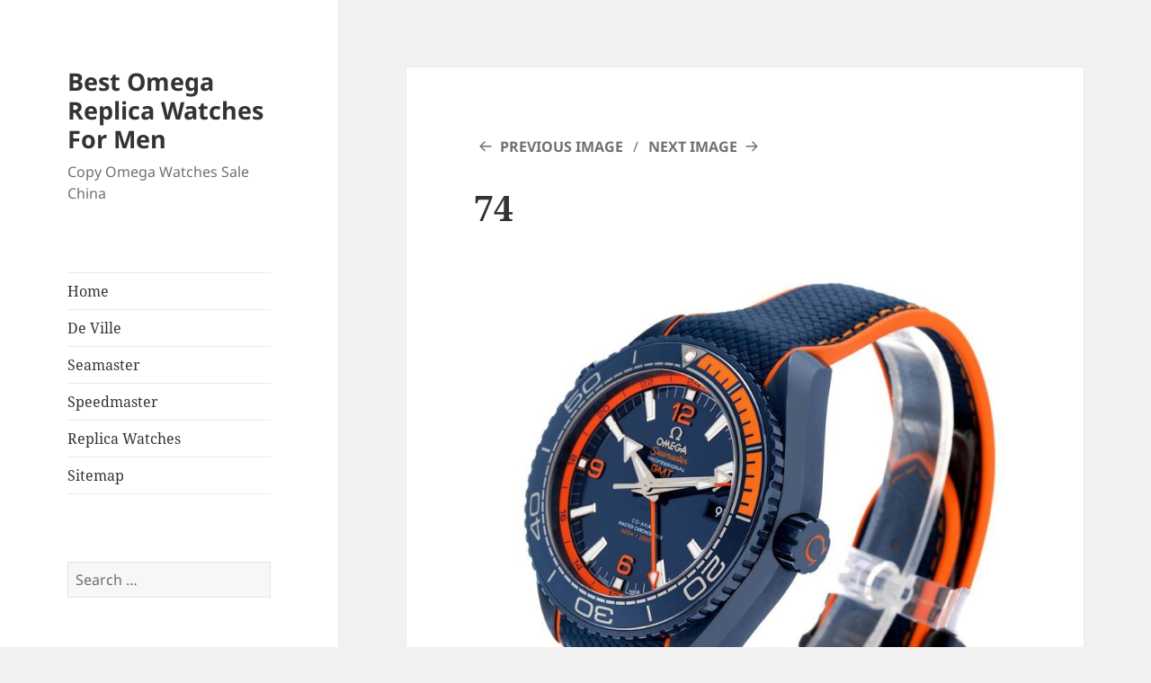

--- FILE ---
content_type: text/html; charset=UTF-8
request_url: https://www.watchesmap.com/some-of-the-coolest-affordable-omega-planet-ocean-watches/attachment/74/
body_size: 10004
content:
<!DOCTYPE html>
<html dir="ltr" lang="en-US" prefix="og: https://ogp.me/ns#" class="no-js">
<head>
	<meta charset="UTF-8">
	<meta name="viewport" content="width=device-width">
	<link rel="profile" href="https://gmpg.org/xfn/11">
	<link rel="pingback" href="https://www.watchesmap.com/xmlrpc.php">
	<script>(function(html){html.className = html.className.replace(/\bno-js\b/,'js')})(document.documentElement);</script>
<title>74 | Best Omega Replica Watches For Men</title>

		<!-- All in One SEO 4.7.1.1 - aioseo.com -->
		<meta name="robots" content="max-image-preview:large" />
		<link rel="canonical" href="https://www.watchesmap.com/some-of-the-coolest-affordable-omega-planet-ocean-watches/attachment/74/" />
		<meta name="generator" content="All in One SEO (AIOSEO) 4.7.1.1" />
		<meta property="og:locale" content="en_US" />
		<meta property="og:site_name" content="Best Omega Replica Watches For Men | Copy Omega Watches Sale China" />
		<meta property="og:type" content="article" />
		<meta property="og:title" content="74 | Best Omega Replica Watches For Men" />
		<meta property="og:url" content="https://www.watchesmap.com/some-of-the-coolest-affordable-omega-planet-ocean-watches/attachment/74/" />
		<meta property="article:published_time" content="2024-03-12T05:02:40+00:00" />
		<meta property="article:modified_time" content="2024-03-12T05:02:40+00:00" />
		<meta name="twitter:card" content="summary" />
		<meta name="twitter:title" content="74 | Best Omega Replica Watches For Men" />
		<script type="application/ld+json" class="aioseo-schema">
			{"@context":"https:\/\/schema.org","@graph":[{"@type":"BreadcrumbList","@id":"https:\/\/www.watchesmap.com\/some-of-the-coolest-affordable-omega-planet-ocean-watches\/attachment\/74\/#breadcrumblist","itemListElement":[{"@type":"ListItem","@id":"https:\/\/www.watchesmap.com\/#listItem","position":1,"name":"Home","item":"https:\/\/www.watchesmap.com\/","nextItem":"https:\/\/www.watchesmap.com\/some-of-the-coolest-affordable-omega-planet-ocean-watches\/attachment\/74\/#listItem"},{"@type":"ListItem","@id":"https:\/\/www.watchesmap.com\/some-of-the-coolest-affordable-omega-planet-ocean-watches\/attachment\/74\/#listItem","position":2,"name":"74","previousItem":"https:\/\/www.watchesmap.com\/#listItem"}]},{"@type":"ItemPage","@id":"https:\/\/www.watchesmap.com\/some-of-the-coolest-affordable-omega-planet-ocean-watches\/attachment\/74\/#itempage","url":"https:\/\/www.watchesmap.com\/some-of-the-coolest-affordable-omega-planet-ocean-watches\/attachment\/74\/","name":"74 | Best Omega Replica Watches For Men","inLanguage":"en-US","isPartOf":{"@id":"https:\/\/www.watchesmap.com\/#website"},"breadcrumb":{"@id":"https:\/\/www.watchesmap.com\/some-of-the-coolest-affordable-omega-planet-ocean-watches\/attachment\/74\/#breadcrumblist"},"author":{"@id":"https:\/\/www.watchesmap.com\/author\/aagainfoline\/#author"},"creator":{"@id":"https:\/\/www.watchesmap.com\/author\/aagainfoline\/#author"},"datePublished":"2024-03-12T05:02:40+00:00","dateModified":"2024-03-12T05:02:40+00:00"},{"@type":"Organization","@id":"https:\/\/www.watchesmap.com\/#organization","name":"Swiss Omega Watches For Men","description":"Copy Omega Watches Sale China","url":"https:\/\/www.watchesmap.com\/"},{"@type":"Person","@id":"https:\/\/www.watchesmap.com\/author\/aagainfoline\/#author","url":"https:\/\/www.watchesmap.com\/author\/aagainfoline\/","name":"aagainfoline","image":{"@type":"ImageObject","@id":"https:\/\/www.watchesmap.com\/some-of-the-coolest-affordable-omega-planet-ocean-watches\/attachment\/74\/#authorImage","url":"https:\/\/secure.gravatar.com\/avatar\/4241eafefc1f93575bddb68713a22f30?s=96&d=mm&r=g","width":96,"height":96,"caption":"aagainfoline"}},{"@type":"WebSite","@id":"https:\/\/www.watchesmap.com\/#website","url":"https:\/\/www.watchesmap.com\/","name":"Best Omega Replica Watches For Men","description":"Copy Omega Watches Sale China","inLanguage":"en-US","publisher":{"@id":"https:\/\/www.watchesmap.com\/#organization"}}]}
		</script>
		<!-- All in One SEO -->

<link rel='dns-prefetch' href='//static.addtoany.com' />
<link rel="alternate" type="application/rss+xml" title="Best Omega Replica Watches For Men &raquo; Feed" href="https://www.watchesmap.com/feed/" />
<link rel="alternate" type="application/rss+xml" title="Best Omega Replica Watches For Men &raquo; Comments Feed" href="https://www.watchesmap.com/comments/feed/" />
<script>
window._wpemojiSettings = {"baseUrl":"https:\/\/s.w.org\/images\/core\/emoji\/14.0.0\/72x72\/","ext":".png","svgUrl":"https:\/\/s.w.org\/images\/core\/emoji\/14.0.0\/svg\/","svgExt":".svg","source":{"concatemoji":"https:\/\/www.watchesmap.com\/wp-includes\/js\/wp-emoji-release.min.js?ver=6.3.7"}};
/*! This file is auto-generated */
!function(i,n){var o,s,e;function c(e){try{var t={supportTests:e,timestamp:(new Date).valueOf()};sessionStorage.setItem(o,JSON.stringify(t))}catch(e){}}function p(e,t,n){e.clearRect(0,0,e.canvas.width,e.canvas.height),e.fillText(t,0,0);var t=new Uint32Array(e.getImageData(0,0,e.canvas.width,e.canvas.height).data),r=(e.clearRect(0,0,e.canvas.width,e.canvas.height),e.fillText(n,0,0),new Uint32Array(e.getImageData(0,0,e.canvas.width,e.canvas.height).data));return t.every(function(e,t){return e===r[t]})}function u(e,t,n){switch(t){case"flag":return n(e,"\ud83c\udff3\ufe0f\u200d\u26a7\ufe0f","\ud83c\udff3\ufe0f\u200b\u26a7\ufe0f")?!1:!n(e,"\ud83c\uddfa\ud83c\uddf3","\ud83c\uddfa\u200b\ud83c\uddf3")&&!n(e,"\ud83c\udff4\udb40\udc67\udb40\udc62\udb40\udc65\udb40\udc6e\udb40\udc67\udb40\udc7f","\ud83c\udff4\u200b\udb40\udc67\u200b\udb40\udc62\u200b\udb40\udc65\u200b\udb40\udc6e\u200b\udb40\udc67\u200b\udb40\udc7f");case"emoji":return!n(e,"\ud83e\udef1\ud83c\udffb\u200d\ud83e\udef2\ud83c\udfff","\ud83e\udef1\ud83c\udffb\u200b\ud83e\udef2\ud83c\udfff")}return!1}function f(e,t,n){var r="undefined"!=typeof WorkerGlobalScope&&self instanceof WorkerGlobalScope?new OffscreenCanvas(300,150):i.createElement("canvas"),a=r.getContext("2d",{willReadFrequently:!0}),o=(a.textBaseline="top",a.font="600 32px Arial",{});return e.forEach(function(e){o[e]=t(a,e,n)}),o}function t(e){var t=i.createElement("script");t.src=e,t.defer=!0,i.head.appendChild(t)}"undefined"!=typeof Promise&&(o="wpEmojiSettingsSupports",s=["flag","emoji"],n.supports={everything:!0,everythingExceptFlag:!0},e=new Promise(function(e){i.addEventListener("DOMContentLoaded",e,{once:!0})}),new Promise(function(t){var n=function(){try{var e=JSON.parse(sessionStorage.getItem(o));if("object"==typeof e&&"number"==typeof e.timestamp&&(new Date).valueOf()<e.timestamp+604800&&"object"==typeof e.supportTests)return e.supportTests}catch(e){}return null}();if(!n){if("undefined"!=typeof Worker&&"undefined"!=typeof OffscreenCanvas&&"undefined"!=typeof URL&&URL.createObjectURL&&"undefined"!=typeof Blob)try{var e="postMessage("+f.toString()+"("+[JSON.stringify(s),u.toString(),p.toString()].join(",")+"));",r=new Blob([e],{type:"text/javascript"}),a=new Worker(URL.createObjectURL(r),{name:"wpTestEmojiSupports"});return void(a.onmessage=function(e){c(n=e.data),a.terminate(),t(n)})}catch(e){}c(n=f(s,u,p))}t(n)}).then(function(e){for(var t in e)n.supports[t]=e[t],n.supports.everything=n.supports.everything&&n.supports[t],"flag"!==t&&(n.supports.everythingExceptFlag=n.supports.everythingExceptFlag&&n.supports[t]);n.supports.everythingExceptFlag=n.supports.everythingExceptFlag&&!n.supports.flag,n.DOMReady=!1,n.readyCallback=function(){n.DOMReady=!0}}).then(function(){return e}).then(function(){var e;n.supports.everything||(n.readyCallback(),(e=n.source||{}).concatemoji?t(e.concatemoji):e.wpemoji&&e.twemoji&&(t(e.twemoji),t(e.wpemoji)))}))}((window,document),window._wpemojiSettings);
</script>
<style>
img.wp-smiley,
img.emoji {
	display: inline !important;
	border: none !important;
	box-shadow: none !important;
	height: 1em !important;
	width: 1em !important;
	margin: 0 0.07em !important;
	vertical-align: -0.1em !important;
	background: none !important;
	padding: 0 !important;
}
</style>
	<link rel='stylesheet' id='wp-block-library-css' href='https://www.watchesmap.com/wp-includes/css/dist/block-library/style.min.css?ver=6.3.7' media='all' />
<style id='wp-block-library-theme-inline-css'>
.wp-block-audio figcaption{color:#555;font-size:13px;text-align:center}.is-dark-theme .wp-block-audio figcaption{color:hsla(0,0%,100%,.65)}.wp-block-audio{margin:0 0 1em}.wp-block-code{border:1px solid #ccc;border-radius:4px;font-family:Menlo,Consolas,monaco,monospace;padding:.8em 1em}.wp-block-embed figcaption{color:#555;font-size:13px;text-align:center}.is-dark-theme .wp-block-embed figcaption{color:hsla(0,0%,100%,.65)}.wp-block-embed{margin:0 0 1em}.blocks-gallery-caption{color:#555;font-size:13px;text-align:center}.is-dark-theme .blocks-gallery-caption{color:hsla(0,0%,100%,.65)}.wp-block-image figcaption{color:#555;font-size:13px;text-align:center}.is-dark-theme .wp-block-image figcaption{color:hsla(0,0%,100%,.65)}.wp-block-image{margin:0 0 1em}.wp-block-pullquote{border-bottom:4px solid;border-top:4px solid;color:currentColor;margin-bottom:1.75em}.wp-block-pullquote cite,.wp-block-pullquote footer,.wp-block-pullquote__citation{color:currentColor;font-size:.8125em;font-style:normal;text-transform:uppercase}.wp-block-quote{border-left:.25em solid;margin:0 0 1.75em;padding-left:1em}.wp-block-quote cite,.wp-block-quote footer{color:currentColor;font-size:.8125em;font-style:normal;position:relative}.wp-block-quote.has-text-align-right{border-left:none;border-right:.25em solid;padding-left:0;padding-right:1em}.wp-block-quote.has-text-align-center{border:none;padding-left:0}.wp-block-quote.is-large,.wp-block-quote.is-style-large,.wp-block-quote.is-style-plain{border:none}.wp-block-search .wp-block-search__label{font-weight:700}.wp-block-search__button{border:1px solid #ccc;padding:.375em .625em}:where(.wp-block-group.has-background){padding:1.25em 2.375em}.wp-block-separator.has-css-opacity{opacity:.4}.wp-block-separator{border:none;border-bottom:2px solid;margin-left:auto;margin-right:auto}.wp-block-separator.has-alpha-channel-opacity{opacity:1}.wp-block-separator:not(.is-style-wide):not(.is-style-dots){width:100px}.wp-block-separator.has-background:not(.is-style-dots){border-bottom:none;height:1px}.wp-block-separator.has-background:not(.is-style-wide):not(.is-style-dots){height:2px}.wp-block-table{margin:0 0 1em}.wp-block-table td,.wp-block-table th{word-break:normal}.wp-block-table figcaption{color:#555;font-size:13px;text-align:center}.is-dark-theme .wp-block-table figcaption{color:hsla(0,0%,100%,.65)}.wp-block-video figcaption{color:#555;font-size:13px;text-align:center}.is-dark-theme .wp-block-video figcaption{color:hsla(0,0%,100%,.65)}.wp-block-video{margin:0 0 1em}.wp-block-template-part.has-background{margin-bottom:0;margin-top:0;padding:1.25em 2.375em}
</style>
<style id='classic-theme-styles-inline-css'>
/*! This file is auto-generated */
.wp-block-button__link{color:#fff;background-color:#32373c;border-radius:9999px;box-shadow:none;text-decoration:none;padding:calc(.667em + 2px) calc(1.333em + 2px);font-size:1.125em}.wp-block-file__button{background:#32373c;color:#fff;text-decoration:none}
</style>
<style id='global-styles-inline-css'>
body{--wp--preset--color--black: #000000;--wp--preset--color--cyan-bluish-gray: #abb8c3;--wp--preset--color--white: #fff;--wp--preset--color--pale-pink: #f78da7;--wp--preset--color--vivid-red: #cf2e2e;--wp--preset--color--luminous-vivid-orange: #ff6900;--wp--preset--color--luminous-vivid-amber: #fcb900;--wp--preset--color--light-green-cyan: #7bdcb5;--wp--preset--color--vivid-green-cyan: #00d084;--wp--preset--color--pale-cyan-blue: #8ed1fc;--wp--preset--color--vivid-cyan-blue: #0693e3;--wp--preset--color--vivid-purple: #9b51e0;--wp--preset--color--dark-gray: #111;--wp--preset--color--light-gray: #f1f1f1;--wp--preset--color--yellow: #f4ca16;--wp--preset--color--dark-brown: #352712;--wp--preset--color--medium-pink: #e53b51;--wp--preset--color--light-pink: #ffe5d1;--wp--preset--color--dark-purple: #2e2256;--wp--preset--color--purple: #674970;--wp--preset--color--blue-gray: #22313f;--wp--preset--color--bright-blue: #55c3dc;--wp--preset--color--light-blue: #e9f2f9;--wp--preset--gradient--vivid-cyan-blue-to-vivid-purple: linear-gradient(135deg,rgba(6,147,227,1) 0%,rgb(155,81,224) 100%);--wp--preset--gradient--light-green-cyan-to-vivid-green-cyan: linear-gradient(135deg,rgb(122,220,180) 0%,rgb(0,208,130) 100%);--wp--preset--gradient--luminous-vivid-amber-to-luminous-vivid-orange: linear-gradient(135deg,rgba(252,185,0,1) 0%,rgba(255,105,0,1) 100%);--wp--preset--gradient--luminous-vivid-orange-to-vivid-red: linear-gradient(135deg,rgba(255,105,0,1) 0%,rgb(207,46,46) 100%);--wp--preset--gradient--very-light-gray-to-cyan-bluish-gray: linear-gradient(135deg,rgb(238,238,238) 0%,rgb(169,184,195) 100%);--wp--preset--gradient--cool-to-warm-spectrum: linear-gradient(135deg,rgb(74,234,220) 0%,rgb(151,120,209) 20%,rgb(207,42,186) 40%,rgb(238,44,130) 60%,rgb(251,105,98) 80%,rgb(254,248,76) 100%);--wp--preset--gradient--blush-light-purple: linear-gradient(135deg,rgb(255,206,236) 0%,rgb(152,150,240) 100%);--wp--preset--gradient--blush-bordeaux: linear-gradient(135deg,rgb(254,205,165) 0%,rgb(254,45,45) 50%,rgb(107,0,62) 100%);--wp--preset--gradient--luminous-dusk: linear-gradient(135deg,rgb(255,203,112) 0%,rgb(199,81,192) 50%,rgb(65,88,208) 100%);--wp--preset--gradient--pale-ocean: linear-gradient(135deg,rgb(255,245,203) 0%,rgb(182,227,212) 50%,rgb(51,167,181) 100%);--wp--preset--gradient--electric-grass: linear-gradient(135deg,rgb(202,248,128) 0%,rgb(113,206,126) 100%);--wp--preset--gradient--midnight: linear-gradient(135deg,rgb(2,3,129) 0%,rgb(40,116,252) 100%);--wp--preset--gradient--dark-gray-gradient-gradient: linear-gradient(90deg, rgba(17,17,17,1) 0%, rgba(42,42,42,1) 100%);--wp--preset--gradient--light-gray-gradient: linear-gradient(90deg, rgba(241,241,241,1) 0%, rgba(215,215,215,1) 100%);--wp--preset--gradient--white-gradient: linear-gradient(90deg, rgba(255,255,255,1) 0%, rgba(230,230,230,1) 100%);--wp--preset--gradient--yellow-gradient: linear-gradient(90deg, rgba(244,202,22,1) 0%, rgba(205,168,10,1) 100%);--wp--preset--gradient--dark-brown-gradient: linear-gradient(90deg, rgba(53,39,18,1) 0%, rgba(91,67,31,1) 100%);--wp--preset--gradient--medium-pink-gradient: linear-gradient(90deg, rgba(229,59,81,1) 0%, rgba(209,28,51,1) 100%);--wp--preset--gradient--light-pink-gradient: linear-gradient(90deg, rgba(255,229,209,1) 0%, rgba(255,200,158,1) 100%);--wp--preset--gradient--dark-purple-gradient: linear-gradient(90deg, rgba(46,34,86,1) 0%, rgba(66,48,123,1) 100%);--wp--preset--gradient--purple-gradient: linear-gradient(90deg, rgba(103,73,112,1) 0%, rgba(131,93,143,1) 100%);--wp--preset--gradient--blue-gray-gradient: linear-gradient(90deg, rgba(34,49,63,1) 0%, rgba(52,75,96,1) 100%);--wp--preset--gradient--bright-blue-gradient: linear-gradient(90deg, rgba(85,195,220,1) 0%, rgba(43,180,211,1) 100%);--wp--preset--gradient--light-blue-gradient: linear-gradient(90deg, rgba(233,242,249,1) 0%, rgba(193,218,238,1) 100%);--wp--preset--font-size--small: 13px;--wp--preset--font-size--medium: 20px;--wp--preset--font-size--large: 36px;--wp--preset--font-size--x-large: 42px;--wp--preset--spacing--20: 0.44rem;--wp--preset--spacing--30: 0.67rem;--wp--preset--spacing--40: 1rem;--wp--preset--spacing--50: 1.5rem;--wp--preset--spacing--60: 2.25rem;--wp--preset--spacing--70: 3.38rem;--wp--preset--spacing--80: 5.06rem;--wp--preset--shadow--natural: 6px 6px 9px rgba(0, 0, 0, 0.2);--wp--preset--shadow--deep: 12px 12px 50px rgba(0, 0, 0, 0.4);--wp--preset--shadow--sharp: 6px 6px 0px rgba(0, 0, 0, 0.2);--wp--preset--shadow--outlined: 6px 6px 0px -3px rgba(255, 255, 255, 1), 6px 6px rgba(0, 0, 0, 1);--wp--preset--shadow--crisp: 6px 6px 0px rgba(0, 0, 0, 1);}:where(.is-layout-flex){gap: 0.5em;}:where(.is-layout-grid){gap: 0.5em;}body .is-layout-flow > .alignleft{float: left;margin-inline-start: 0;margin-inline-end: 2em;}body .is-layout-flow > .alignright{float: right;margin-inline-start: 2em;margin-inline-end: 0;}body .is-layout-flow > .aligncenter{margin-left: auto !important;margin-right: auto !important;}body .is-layout-constrained > .alignleft{float: left;margin-inline-start: 0;margin-inline-end: 2em;}body .is-layout-constrained > .alignright{float: right;margin-inline-start: 2em;margin-inline-end: 0;}body .is-layout-constrained > .aligncenter{margin-left: auto !important;margin-right: auto !important;}body .is-layout-constrained > :where(:not(.alignleft):not(.alignright):not(.alignfull)){max-width: var(--wp--style--global--content-size);margin-left: auto !important;margin-right: auto !important;}body .is-layout-constrained > .alignwide{max-width: var(--wp--style--global--wide-size);}body .is-layout-flex{display: flex;}body .is-layout-flex{flex-wrap: wrap;align-items: center;}body .is-layout-flex > *{margin: 0;}body .is-layout-grid{display: grid;}body .is-layout-grid > *{margin: 0;}:where(.wp-block-columns.is-layout-flex){gap: 2em;}:where(.wp-block-columns.is-layout-grid){gap: 2em;}:where(.wp-block-post-template.is-layout-flex){gap: 1.25em;}:where(.wp-block-post-template.is-layout-grid){gap: 1.25em;}.has-black-color{color: var(--wp--preset--color--black) !important;}.has-cyan-bluish-gray-color{color: var(--wp--preset--color--cyan-bluish-gray) !important;}.has-white-color{color: var(--wp--preset--color--white) !important;}.has-pale-pink-color{color: var(--wp--preset--color--pale-pink) !important;}.has-vivid-red-color{color: var(--wp--preset--color--vivid-red) !important;}.has-luminous-vivid-orange-color{color: var(--wp--preset--color--luminous-vivid-orange) !important;}.has-luminous-vivid-amber-color{color: var(--wp--preset--color--luminous-vivid-amber) !important;}.has-light-green-cyan-color{color: var(--wp--preset--color--light-green-cyan) !important;}.has-vivid-green-cyan-color{color: var(--wp--preset--color--vivid-green-cyan) !important;}.has-pale-cyan-blue-color{color: var(--wp--preset--color--pale-cyan-blue) !important;}.has-vivid-cyan-blue-color{color: var(--wp--preset--color--vivid-cyan-blue) !important;}.has-vivid-purple-color{color: var(--wp--preset--color--vivid-purple) !important;}.has-black-background-color{background-color: var(--wp--preset--color--black) !important;}.has-cyan-bluish-gray-background-color{background-color: var(--wp--preset--color--cyan-bluish-gray) !important;}.has-white-background-color{background-color: var(--wp--preset--color--white) !important;}.has-pale-pink-background-color{background-color: var(--wp--preset--color--pale-pink) !important;}.has-vivid-red-background-color{background-color: var(--wp--preset--color--vivid-red) !important;}.has-luminous-vivid-orange-background-color{background-color: var(--wp--preset--color--luminous-vivid-orange) !important;}.has-luminous-vivid-amber-background-color{background-color: var(--wp--preset--color--luminous-vivid-amber) !important;}.has-light-green-cyan-background-color{background-color: var(--wp--preset--color--light-green-cyan) !important;}.has-vivid-green-cyan-background-color{background-color: var(--wp--preset--color--vivid-green-cyan) !important;}.has-pale-cyan-blue-background-color{background-color: var(--wp--preset--color--pale-cyan-blue) !important;}.has-vivid-cyan-blue-background-color{background-color: var(--wp--preset--color--vivid-cyan-blue) !important;}.has-vivid-purple-background-color{background-color: var(--wp--preset--color--vivid-purple) !important;}.has-black-border-color{border-color: var(--wp--preset--color--black) !important;}.has-cyan-bluish-gray-border-color{border-color: var(--wp--preset--color--cyan-bluish-gray) !important;}.has-white-border-color{border-color: var(--wp--preset--color--white) !important;}.has-pale-pink-border-color{border-color: var(--wp--preset--color--pale-pink) !important;}.has-vivid-red-border-color{border-color: var(--wp--preset--color--vivid-red) !important;}.has-luminous-vivid-orange-border-color{border-color: var(--wp--preset--color--luminous-vivid-orange) !important;}.has-luminous-vivid-amber-border-color{border-color: var(--wp--preset--color--luminous-vivid-amber) !important;}.has-light-green-cyan-border-color{border-color: var(--wp--preset--color--light-green-cyan) !important;}.has-vivid-green-cyan-border-color{border-color: var(--wp--preset--color--vivid-green-cyan) !important;}.has-pale-cyan-blue-border-color{border-color: var(--wp--preset--color--pale-cyan-blue) !important;}.has-vivid-cyan-blue-border-color{border-color: var(--wp--preset--color--vivid-cyan-blue) !important;}.has-vivid-purple-border-color{border-color: var(--wp--preset--color--vivid-purple) !important;}.has-vivid-cyan-blue-to-vivid-purple-gradient-background{background: var(--wp--preset--gradient--vivid-cyan-blue-to-vivid-purple) !important;}.has-light-green-cyan-to-vivid-green-cyan-gradient-background{background: var(--wp--preset--gradient--light-green-cyan-to-vivid-green-cyan) !important;}.has-luminous-vivid-amber-to-luminous-vivid-orange-gradient-background{background: var(--wp--preset--gradient--luminous-vivid-amber-to-luminous-vivid-orange) !important;}.has-luminous-vivid-orange-to-vivid-red-gradient-background{background: var(--wp--preset--gradient--luminous-vivid-orange-to-vivid-red) !important;}.has-very-light-gray-to-cyan-bluish-gray-gradient-background{background: var(--wp--preset--gradient--very-light-gray-to-cyan-bluish-gray) !important;}.has-cool-to-warm-spectrum-gradient-background{background: var(--wp--preset--gradient--cool-to-warm-spectrum) !important;}.has-blush-light-purple-gradient-background{background: var(--wp--preset--gradient--blush-light-purple) !important;}.has-blush-bordeaux-gradient-background{background: var(--wp--preset--gradient--blush-bordeaux) !important;}.has-luminous-dusk-gradient-background{background: var(--wp--preset--gradient--luminous-dusk) !important;}.has-pale-ocean-gradient-background{background: var(--wp--preset--gradient--pale-ocean) !important;}.has-electric-grass-gradient-background{background: var(--wp--preset--gradient--electric-grass) !important;}.has-midnight-gradient-background{background: var(--wp--preset--gradient--midnight) !important;}.has-small-font-size{font-size: var(--wp--preset--font-size--small) !important;}.has-medium-font-size{font-size: var(--wp--preset--font-size--medium) !important;}.has-large-font-size{font-size: var(--wp--preset--font-size--large) !important;}.has-x-large-font-size{font-size: var(--wp--preset--font-size--x-large) !important;}
.wp-block-navigation a:where(:not(.wp-element-button)){color: inherit;}
:where(.wp-block-post-template.is-layout-flex){gap: 1.25em;}:where(.wp-block-post-template.is-layout-grid){gap: 1.25em;}
:where(.wp-block-columns.is-layout-flex){gap: 2em;}:where(.wp-block-columns.is-layout-grid){gap: 2em;}
.wp-block-pullquote{font-size: 1.5em;line-height: 1.6;}
</style>
<link rel='stylesheet' id='twentyfifteen-fonts-css' href='https://www.watchesmap.com/wp-content/themes/twentyfifteen/assets/fonts/noto-sans-plus-noto-serif-plus-inconsolata.css?ver=20230328' media='all' />
<link rel='stylesheet' id='genericons-css' href='https://www.watchesmap.com/wp-content/themes/twentyfifteen/genericons/genericons.css?ver=20201026' media='all' />
<link rel='stylesheet' id='twentyfifteen-style-css' href='https://www.watchesmap.com/wp-content/themes/twentyfifteen/style.css?ver=20240716' media='all' />
<link rel='stylesheet' id='twentyfifteen-block-style-css' href='https://www.watchesmap.com/wp-content/themes/twentyfifteen/css/blocks.css?ver=20240609' media='all' />
<link rel='stylesheet' id='addtoany-css' href='https://www.watchesmap.com/wp-content/plugins/add-to-any/addtoany.min.css?ver=1.16' media='all' />
<script id="addtoany-core-js-before">
window.a2a_config=window.a2a_config||{};a2a_config.callbacks=[];a2a_config.overlays=[];a2a_config.templates={};
</script>
<script defer src='https://static.addtoany.com/menu/page.js' id='addtoany-core-js'></script>
<script src='https://www.watchesmap.com/wp-includes/js/jquery/jquery.min.js?ver=3.7.0' id='jquery-core-js'></script>
<script src='https://www.watchesmap.com/wp-includes/js/jquery/jquery-migrate.min.js?ver=3.4.1' id='jquery-migrate-js'></script>
<script defer src='https://www.watchesmap.com/wp-content/plugins/add-to-any/addtoany.min.js?ver=1.1' id='addtoany-jquery-js'></script>
<script src='https://www.watchesmap.com/wp-content/themes/twentyfifteen/js/keyboard-image-navigation.js?ver=20141210' id='twentyfifteen-keyboard-image-navigation-js'></script>
<script id='twentyfifteen-script-js-extra'>
var screenReaderText = {"expand":"<span class=\"screen-reader-text\">expand child menu<\/span>","collapse":"<span class=\"screen-reader-text\">collapse child menu<\/span>"};
</script>
<script src='https://www.watchesmap.com/wp-content/themes/twentyfifteen/js/functions.js?ver=20221101' id='twentyfifteen-script-js' defer data-wp-strategy='defer'></script>
<link rel="https://api.w.org/" href="https://www.watchesmap.com/wp-json/" /><link rel="alternate" type="application/json" href="https://www.watchesmap.com/wp-json/wp/v2/media/1048" /><link rel="EditURI" type="application/rsd+xml" title="RSD" href="https://www.watchesmap.com/xmlrpc.php?rsd" />
<meta name="generator" content="WordPress 6.3.7" />
<link rel='shortlink' href='https://www.watchesmap.com/?p=1048' />
<link rel="alternate" type="application/json+oembed" href="https://www.watchesmap.com/wp-json/oembed/1.0/embed?url=https%3A%2F%2Fwww.watchesmap.com%2Fsome-of-the-coolest-affordable-omega-planet-ocean-watches%2Fattachment%2F74%2F" />
<link rel="alternate" type="text/xml+oembed" href="https://www.watchesmap.com/wp-json/oembed/1.0/embed?url=https%3A%2F%2Fwww.watchesmap.com%2Fsome-of-the-coolest-affordable-omega-planet-ocean-watches%2Fattachment%2F74%2F&#038;format=xml" />
<style>.recentcomments a{display:inline !important;padding:0 !important;margin:0 !important;}</style></head>

<body class="attachment attachment-template-default single single-attachment postid-1048 attachmentid-1048 attachment-jpeg wp-embed-responsive">
<div id="page" class="hfeed site">
	<a class="skip-link screen-reader-text" href="#content">
		Skip to content	</a>

	<div id="sidebar" class="sidebar">
		<header id="masthead" class="site-header">
			<div class="site-branding">
										<p class="site-title"><a href="https://www.watchesmap.com/" rel="home">Best Omega Replica Watches For Men</a></p>
												<p class="site-description">Copy Omega Watches Sale China</p>
										<button class="secondary-toggle">Menu and widgets</button>
			</div><!-- .site-branding -->
		</header><!-- .site-header -->

			<div id="secondary" class="secondary">

					<nav id="site-navigation" class="main-navigation">
				<div class="menu-menu-1-container"><ul id="menu-menu-1" class="nav-menu"><li id="menu-item-58" class="menu-item menu-item-type-custom menu-item-object-custom menu-item-home menu-item-58"><a href="https://www.watchesmap.com/">Home</a></li>
<li id="menu-item-64" class="menu-item menu-item-type-taxonomy menu-item-object-category menu-item-64"><a href="https://www.watchesmap.com/category/de-ville-replica/">De Ville</a></li>
<li id="menu-item-65" class="menu-item menu-item-type-taxonomy menu-item-object-category menu-item-65"><a href="https://www.watchesmap.com/category/seamaster-replica/">Seamaster</a></li>
<li id="menu-item-67" class="menu-item menu-item-type-taxonomy menu-item-object-category menu-item-67"><a href="https://www.watchesmap.com/category/speedmaster-replica/">Speedmaster</a></li>
<li id="menu-item-616" class="menu-item menu-item-type-custom menu-item-object-custom menu-item-616"><a href="https://www.usreplicawatch.com/">Replica Watches</a></li>
<li id="menu-item-60" class="menu-item menu-item-type-custom menu-item-object-custom menu-item-60"><a href="https://www.watchesmap.com/sitemap.xml">Sitemap</a></li>
</ul></div>			</nav><!-- .main-navigation -->
		
		
					<div id="widget-area" class="widget-area" role="complementary">
				<aside id="search-2" class="widget widget_search"><form role="search" method="get" class="search-form" action="https://www.watchesmap.com/">
				<label>
					<span class="screen-reader-text">Search for:</span>
					<input type="search" class="search-field" placeholder="Search &hellip;" value="" name="s" />
				</label>
				<input type="submit" class="search-submit screen-reader-text" value="Search" />
			</form></aside>
		<aside id="recent-posts-2" class="widget widget_recent_entries">
		<h2 class="widget-title">Recent Posts</h2><nav aria-label="Recent Posts">
		<ul>
											<li>
					<a href="https://www.watchesmap.com/dive-into-the-world-of-omega-seamaster-watches/">Dive into the World of Omega Seamaster Watches</a>
									</li>
											<li>
					<a href="https://www.watchesmap.com/omega-aqua-terra-a-dive-into-luxury-and-performance/">Omega Aqua Terra: A Dive into Luxury and Performance</a>
									</li>
											<li>
					<a href="https://www.watchesmap.com/the-best-swiss-omega-watches-you-can-find/">The best Swiss Omega Watches you can find</a>
									</li>
											<li>
					<a href="https://www.watchesmap.com/the-allure-of-omega-seamaster-watches-a-dive-into-excellence/">The Allure of Omega Seamaster Watches: A Dive into Excellence</a>
									</li>
											<li>
					<a href="https://www.watchesmap.com/here-is-a-list-of-some-reliable-options-to-buy-omega-replicas-online/">Here is a list of some reliable options to buy Omega replicas online</a>
									</li>
					</ul>

		</nav></aside><aside id="recent-comments-2" class="widget widget_recent_comments"><h2 class="widget-title">Recent Comments</h2><nav aria-label="Recent Comments"><ul id="recentcomments"><li class="recentcomments"><span class="comment-author-link"><a href="https://wordpress.org/" class="url" rel="ugc external nofollow">Mr WordPress</a></span> on <a href="https://www.watchesmap.com/hello-world/#comment-1">Hello world!</a></li></ul></nav></aside><aside id="archives-2" class="widget widget_archive"><h2 class="widget-title">Archives</h2>		<label class="screen-reader-text" for="archives-dropdown-2">Archives</label>
		<select id="archives-dropdown-2" name="archive-dropdown">
			
			<option value="">Select Month</option>
				<option value='https://www.watchesmap.com/2025/09/'> September 2025 &nbsp;(1)</option>
	<option value='https://www.watchesmap.com/2025/08/'> August 2025 &nbsp;(2)</option>
	<option value='https://www.watchesmap.com/2025/07/'> July 2025 &nbsp;(1)</option>
	<option value='https://www.watchesmap.com/2025/06/'> June 2025 &nbsp;(1)</option>
	<option value='https://www.watchesmap.com/2025/05/'> May 2025 &nbsp;(1)</option>
	<option value='https://www.watchesmap.com/2025/03/'> March 2025 &nbsp;(2)</option>
	<option value='https://www.watchesmap.com/2025/02/'> February 2025 &nbsp;(1)</option>
	<option value='https://www.watchesmap.com/2025/01/'> January 2025 &nbsp;(2)</option>
	<option value='https://www.watchesmap.com/2024/12/'> December 2024 &nbsp;(2)</option>
	<option value='https://www.watchesmap.com/2024/11/'> November 2024 &nbsp;(2)</option>
	<option value='https://www.watchesmap.com/2024/10/'> October 2024 &nbsp;(1)</option>
	<option value='https://www.watchesmap.com/2024/09/'> September 2024 &nbsp;(1)</option>
	<option value='https://www.watchesmap.com/2024/08/'> August 2024 &nbsp;(1)</option>
	<option value='https://www.watchesmap.com/2024/07/'> July 2024 &nbsp;(3)</option>
	<option value='https://www.watchesmap.com/2024/06/'> June 2024 &nbsp;(3)</option>
	<option value='https://www.watchesmap.com/2024/05/'> May 2024 &nbsp;(2)</option>
	<option value='https://www.watchesmap.com/2024/04/'> April 2024 &nbsp;(3)</option>
	<option value='https://www.watchesmap.com/2024/03/'> March 2024 &nbsp;(2)</option>
	<option value='https://www.watchesmap.com/2024/02/'> February 2024 &nbsp;(3)</option>
	<option value='https://www.watchesmap.com/2024/01/'> January 2024 &nbsp;(3)</option>
	<option value='https://www.watchesmap.com/2023/12/'> December 2023 &nbsp;(2)</option>
	<option value='https://www.watchesmap.com/2023/11/'> November 2023 &nbsp;(3)</option>
	<option value='https://www.watchesmap.com/2023/10/'> October 2023 &nbsp;(2)</option>
	<option value='https://www.watchesmap.com/2023/09/'> September 2023 &nbsp;(3)</option>
	<option value='https://www.watchesmap.com/2023/08/'> August 2023 &nbsp;(3)</option>
	<option value='https://www.watchesmap.com/2023/07/'> July 2023 &nbsp;(1)</option>
	<option value='https://www.watchesmap.com/2023/06/'> June 2023 &nbsp;(3)</option>
	<option value='https://www.watchesmap.com/2023/05/'> May 2023 &nbsp;(3)</option>
	<option value='https://www.watchesmap.com/2023/04/'> April 2023 &nbsp;(2)</option>
	<option value='https://www.watchesmap.com/2023/03/'> March 2023 &nbsp;(3)</option>
	<option value='https://www.watchesmap.com/2023/02/'> February 2023 &nbsp;(2)</option>
	<option value='https://www.watchesmap.com/2023/01/'> January 2023 &nbsp;(2)</option>
	<option value='https://www.watchesmap.com/2022/12/'> December 2022 &nbsp;(2)</option>
	<option value='https://www.watchesmap.com/2022/11/'> November 2022 &nbsp;(2)</option>
	<option value='https://www.watchesmap.com/2022/10/'> October 2022 &nbsp;(2)</option>
	<option value='https://www.watchesmap.com/2022/09/'> September 2022 &nbsp;(3)</option>
	<option value='https://www.watchesmap.com/2022/08/'> August 2022 &nbsp;(3)</option>
	<option value='https://www.watchesmap.com/2022/07/'> July 2022 &nbsp;(2)</option>
	<option value='https://www.watchesmap.com/2022/06/'> June 2022 &nbsp;(3)</option>
	<option value='https://www.watchesmap.com/2022/05/'> May 2022 &nbsp;(2)</option>
	<option value='https://www.watchesmap.com/2022/04/'> April 2022 &nbsp;(2)</option>
	<option value='https://www.watchesmap.com/2022/02/'> February 2022 &nbsp;(1)</option>
	<option value='https://www.watchesmap.com/2021/12/'> December 2021 &nbsp;(1)</option>
	<option value='https://www.watchesmap.com/2021/11/'> November 2021 &nbsp;(1)</option>
	<option value='https://www.watchesmap.com/2021/10/'> October 2021 &nbsp;(1)</option>
	<option value='https://www.watchesmap.com/2021/09/'> September 2021 &nbsp;(1)</option>
	<option value='https://www.watchesmap.com/2021/07/'> July 2021 &nbsp;(1)</option>
	<option value='https://www.watchesmap.com/2021/06/'> June 2021 &nbsp;(1)</option>
	<option value='https://www.watchesmap.com/2021/04/'> April 2021 &nbsp;(4)</option>
	<option value='https://www.watchesmap.com/2021/03/'> March 2021 &nbsp;(4)</option>
	<option value='https://www.watchesmap.com/2021/02/'> February 2021 &nbsp;(4)</option>
	<option value='https://www.watchesmap.com/2021/01/'> January 2021 &nbsp;(4)</option>
	<option value='https://www.watchesmap.com/2020/12/'> December 2020 &nbsp;(4)</option>
	<option value='https://www.watchesmap.com/2020/11/'> November 2020 &nbsp;(4)</option>
	<option value='https://www.watchesmap.com/2020/10/'> October 2020 &nbsp;(4)</option>
	<option value='https://www.watchesmap.com/2020/09/'> September 2020 &nbsp;(4)</option>
	<option value='https://www.watchesmap.com/2020/08/'> August 2020 &nbsp;(3)</option>
	<option value='https://www.watchesmap.com/2020/07/'> July 2020 &nbsp;(4)</option>
	<option value='https://www.watchesmap.com/2019/01/'> January 2019 &nbsp;(4)</option>
	<option value='https://www.watchesmap.com/2018/12/'> December 2018 &nbsp;(4)</option>
	<option value='https://www.watchesmap.com/2018/11/'> November 2018 &nbsp;(4)</option>
	<option value='https://www.watchesmap.com/2018/10/'> October 2018 &nbsp;(4)</option>
	<option value='https://www.watchesmap.com/2018/09/'> September 2018 &nbsp;(2)</option>
	<option value='https://www.watchesmap.com/2018/08/'> August 2018 &nbsp;(2)</option>
	<option value='https://www.watchesmap.com/2018/07/'> July 2018 &nbsp;(5)</option>
	<option value='https://www.watchesmap.com/2018/06/'> June 2018 &nbsp;(4)</option>
	<option value='https://www.watchesmap.com/2018/05/'> May 2018 &nbsp;(5)</option>
	<option value='https://www.watchesmap.com/2018/04/'> April 2018 &nbsp;(3)</option>
	<option value='https://www.watchesmap.com/2018/03/'> March 2018 &nbsp;(4)</option>
	<option value='https://www.watchesmap.com/2018/02/'> February 2018 &nbsp;(2)</option>
	<option value='https://www.watchesmap.com/2018/01/'> January 2018 &nbsp;(1)</option>
	<option value='https://www.watchesmap.com/2017/12/'> December 2017 &nbsp;(10)</option>

		</select>

<script>
/* <![CDATA[ */
(function() {
	var dropdown = document.getElementById( "archives-dropdown-2" );
	function onSelectChange() {
		if ( dropdown.options[ dropdown.selectedIndex ].value !== '' ) {
			document.location.href = this.options[ this.selectedIndex ].value;
		}
	}
	dropdown.onchange = onSelectChange;
})();
/* ]]> */
</script>
			</aside><aside id="categories-2" class="widget widget_categories"><h2 class="widget-title">Categories</h2><form action="https://www.watchesmap.com" method="get"><label class="screen-reader-text" for="cat">Categories</label><select  name='cat' id='cat' class='postform'>
	<option value='-1'>Select Category</option>
	<option class="level-0" value="39">Aqua Terra Replica&nbsp;&nbsp;(18)</option>
	<option class="level-0" value="2">De Ville Replica&nbsp;&nbsp;(17)</option>
	<option class="level-0" value="1">Fake Omega Watches&nbsp;&nbsp;(123)</option>
	<option class="level-0" value="173">Omega Aqua Terra 150M Replica&nbsp;&nbsp;(1)</option>
	<option class="level-0" value="115">Omega Aqua Terra Small Seconds Replica Watches&nbsp;&nbsp;(1)</option>
	<option class="level-0" value="50">Omega Constellation Replica Watches&nbsp;&nbsp;(13)</option>
	<option class="level-0" value="152">Omega De Ville Prestige Replica&nbsp;&nbsp;(2)</option>
	<option class="level-0" value="123">Omega De Ville Tourbillon Co‑Axial Master Chronometer Replica&nbsp;&nbsp;(1)</option>
	<option class="level-0" value="97">Omega De Ville Tourbillon Replica&nbsp;&nbsp;(2)</option>
	<option class="level-0" value="91">Omega De Ville Trésor Power Reserve Replica&nbsp;&nbsp;(1)</option>
	<option class="level-0" value="175">Omega DeVille Tresor Replica&nbsp;&nbsp;(1)</option>
	<option class="level-0" value="85">Omega Globemaster Annual Calendar Replica Watches&nbsp;&nbsp;(1)</option>
	<option class="level-0" value="147">Omega Planet Ocean Big Blue GMT 45.5 mm Replica&nbsp;&nbsp;(1)</option>
	<option class="level-0" value="104">Omega Planet Ocean Replica&nbsp;&nbsp;(6)</option>
	<option class="level-0" value="42">Omega replica watches&nbsp;&nbsp;(127)</option>
	<option class="level-0" value="113">Omega Seamaster 300m Chronograph Replica&nbsp;&nbsp;(2)</option>
	<option class="level-0" value="71">Omega Seamaster 300M Replica&nbsp;&nbsp;(8)</option>
	<option class="level-0" value="75">Omega Seamaster Aqua Terra Replica&nbsp;&nbsp;(10)</option>
	<option class="level-0" value="126">Omega Seamaster Aqua Terra Worldtimer Replica&nbsp;&nbsp;(2)</option>
	<option class="level-0" value="101">Omega Seamaster Diver 300M James Bond Watches&nbsp;&nbsp;(2)</option>
	<option class="level-0" value="53">Omega Seamaster Diver 300m Replica&nbsp;&nbsp;(19)</option>
	<option class="level-0" value="81">Omega Seamaster Olympic Replica&nbsp;&nbsp;(1)</option>
	<option class="level-0" value="119">Omega Seamaster Planet Ocean &#8220;Big Blue&#8221; Replica&nbsp;&nbsp;(1)</option>
	<option class="level-0" value="82">Omega Seamaster Planet Ocean Ultra Deep 6,000m Replica&nbsp;&nbsp;(1)</option>
	<option class="level-0" value="110">Omega Skeleton Replica Watches&nbsp;&nbsp;(1)</option>
	<option class="level-0" value="145">Omega Speedmaster &#8217;57 Replica&nbsp;&nbsp;(1)</option>
	<option class="level-0" value="98">Omega Speedmaster 145.012-67 Replica&nbsp;&nbsp;(1)</option>
	<option class="level-0" value="143">Omega Speedmaster 38 Co-Axial Chronograph Replica&nbsp;&nbsp;(1)</option>
	<option class="level-0" value="87">Omega Speedmaster Chronoscope Replica&nbsp;&nbsp;(3)</option>
	<option class="level-0" value="137">Omega Speedmaster Date Panda Dial Replica&nbsp;&nbsp;(1)</option>
	<option class="level-0" value="138">Omega Speedmaster Date Replica&nbsp;&nbsp;(2)</option>
	<option class="level-0" value="141">Omega Speedmaster Day-Date Replica&nbsp;&nbsp;(1)</option>
	<option class="level-0" value="149">Omega Speedmaster Enamel Replica&nbsp;&nbsp;(1)</option>
	<option class="level-0" value="77">Omega Speedmaster Moonwatch Professional Moonphase&nbsp;&nbsp;(2)</option>
	<option class="level-0" value="112">Omega Speedmaster Professional Replica&nbsp;&nbsp;(6)</option>
	<option class="level-0" value="108">Omega Speedmaster Replica MoonSwatch&nbsp;&nbsp;(2)</option>
	<option class="level-0" value="106">Omega Speedmaster Silver Snoopy Replica&nbsp;&nbsp;(1)</option>
	<option class="level-0" value="132">Omega Speedmaster Speedy Tuesday Replica Watches&nbsp;&nbsp;(1)</option>
	<option class="level-0" value="94">Omega Speedmaster X-33 Marstimer Replica&nbsp;&nbsp;(1)</option>
	<option class="level-0" value="40">Railmaster Replica&nbsp;&nbsp;(7)</option>
	<option class="level-0" value="56">Replica Watches&nbsp;&nbsp;(122)</option>
	<option class="level-0" value="44">Seamaster Olympic Games Replica&nbsp;&nbsp;(2)</option>
	<option class="level-0" value="45">Seamaster Planet Ocean Replica&nbsp;&nbsp;(11)</option>
	<option class="level-0" value="49">Seamaster Ploprof Replica&nbsp;&nbsp;(3)</option>
	<option class="level-0" value="47">Seamaster Professional Replica&nbsp;&nbsp;(2)</option>
	<option class="level-0" value="6">Seamaster Replica&nbsp;&nbsp;(55)</option>
	<option class="level-0" value="48">Speedmaster Apollo 17&nbsp;&nbsp;(1)</option>
	<option class="level-0" value="46">Speedmaster Moon Apollo 8 Replica&nbsp;&nbsp;(5)</option>
	<option class="level-0" value="33">Speedmaster Moonwatch Chronograph Replica&nbsp;&nbsp;(3)</option>
	<option class="level-0" value="52">Speedmaster Racing replica&nbsp;&nbsp;(4)</option>
	<option class="level-0" value="24">Speedmaster Replica&nbsp;&nbsp;(45)</option>
	<option class="level-0" value="51">Speedmaster Skywalker X-33 Replica&nbsp;&nbsp;(1)</option>
	<option class="level-0" value="43">Speedmaster Snoopy replica&nbsp;&nbsp;(3)</option>
</select>
</form>
<script>
/* <![CDATA[ */
(function() {
	var dropdown = document.getElementById( "cat" );
	function onCatChange() {
		if ( dropdown.options[ dropdown.selectedIndex ].value > 0 ) {
			dropdown.parentNode.submit();
		}
	}
	dropdown.onchange = onCatChange;
})();
/* ]]> */
</script>

			</aside><aside id="meta-2" class="widget widget_meta"><h2 class="widget-title">Meta</h2><nav aria-label="Meta">
		<ul>
						<li><a href="https://www.watchesmap.com/wp-login.php">Log in</a></li>
			<li><a href="https://www.watchesmap.com/feed/">Entries feed</a></li>
			<li><a href="https://www.watchesmap.com/comments/feed/">Comments feed</a></li>

			<li><a href="https://wordpress.org/">WordPress.org</a></li>
		</ul>

		</nav></aside>			</div><!-- .widget-area -->
		
	</div><!-- .secondary -->

	</div><!-- .sidebar -->

	<div id="content" class="site-content">

	<div id="primary" class="content-area">
		<main id="main" class="site-main">

			
			<article id="post-1048" class="post-1048 attachment type-attachment status-inherit hentry">

				<nav id="image-navigation" class="navigation image-navigation">
					<div class="nav-links">
						<div class="nav-previous"><a href='https://www.watchesmap.com/some-of-the-coolest-affordable-omega-planet-ocean-watches/attachment/73/'>Previous Image</a></div><div class="nav-next"><a href='https://www.watchesmap.com/some-of-the-coolest-affordable-omega-planet-ocean-watches/76-2/'>Next Image</a></div>
					</div><!-- .nav-links -->
				</nav><!-- .image-navigation -->

				<header class="entry-header">
					<h1 class="entry-title">74</h1>				</header><!-- .entry-header -->

				<div class="entry-content">

					<div class="entry-attachment">
						<img width="660" height="660" src="https://www.watchesmap.com/wp-content/uploads/2024/03/74.jpg" class="attachment-large size-large" alt="" decoding="async" loading="lazy" srcset="https://www.watchesmap.com/wp-content/uploads/2024/03/74.jpg 900w, https://www.watchesmap.com/wp-content/uploads/2024/03/74-300x300.jpg 300w, https://www.watchesmap.com/wp-content/uploads/2024/03/74-150x150.jpg 150w, https://www.watchesmap.com/wp-content/uploads/2024/03/74-768x768.jpg 768w" sizes="(max-width: 660px) 100vw, 660px" />
						
						</div><!-- .entry-attachment -->

						<div class="addtoany_share_save_container addtoany_content addtoany_content_bottom"><div class="a2a_kit a2a_kit_size_32 addtoany_list" data-a2a-url="https://www.watchesmap.com/some-of-the-coolest-affordable-omega-planet-ocean-watches/attachment/74/" data-a2a-title="74"><a class="a2a_button_facebook" href="https://www.addtoany.com/add_to/facebook?linkurl=https%3A%2F%2Fwww.watchesmap.com%2Fsome-of-the-coolest-affordable-omega-planet-ocean-watches%2Fattachment%2F74%2F&amp;linkname=74" title="Facebook" rel="nofollow noopener" target="_blank"></a><a class="a2a_button_mastodon" href="https://www.addtoany.com/add_to/mastodon?linkurl=https%3A%2F%2Fwww.watchesmap.com%2Fsome-of-the-coolest-affordable-omega-planet-ocean-watches%2Fattachment%2F74%2F&amp;linkname=74" title="Mastodon" rel="nofollow noopener" target="_blank"></a><a class="a2a_button_email" href="https://www.addtoany.com/add_to/email?linkurl=https%3A%2F%2Fwww.watchesmap.com%2Fsome-of-the-coolest-affordable-omega-planet-ocean-watches%2Fattachment%2F74%2F&amp;linkname=74" title="Email" rel="nofollow noopener" target="_blank"></a><a class="a2a_dd addtoany_share_save addtoany_share" href="https://www.addtoany.com/share"></a></div></div>					</div><!-- .entry-content -->

					<footer class="entry-footer">
					<span class="posted-on"><span class="screen-reader-text">Posted on </span><a href="https://www.watchesmap.com/some-of-the-coolest-affordable-omega-planet-ocean-watches/attachment/74/" rel="bookmark"><time class="entry-date published updated" datetime="2024-03-12T05:02:40+00:00">March 12, 2024</time></a></span><span class="full-size-link"><span class="screen-reader-text">Full size </span><a href="https://www.watchesmap.com/wp-content/uploads/2024/03/74.jpg">900 &times; 900</a></span>											</footer><!-- .entry-footer -->

				</article><!-- #post-1048 -->

				
	<nav class="navigation post-navigation" aria-label="Posts">
		<h2 class="screen-reader-text">Post navigation</h2>
		<div class="nav-links"><div class="nav-previous"><a href="https://www.watchesmap.com/some-of-the-coolest-affordable-omega-planet-ocean-watches/" rel="prev"><span class="meta-nav">Published in</span><span class="post-title">Some Of The Coolest Affordable Omega Planet Ocean Watches</span></a></div></div>
	</nav>
		</main><!-- .site-main -->
	</div><!-- .content-area -->


	</div><!-- .site-content -->

	<footer id="colophon" class="site-footer">
		<div class="site-info">
									<a href="https://wordpress.org/" class="imprint">
				Proudly powered by WordPress			</a>
		</div><!-- .site-info -->
	</footer><!-- .site-footer -->

</div><!-- .site -->


<script defer src="https://static.cloudflareinsights.com/beacon.min.js/vcd15cbe7772f49c399c6a5babf22c1241717689176015" integrity="sha512-ZpsOmlRQV6y907TI0dKBHq9Md29nnaEIPlkf84rnaERnq6zvWvPUqr2ft8M1aS28oN72PdrCzSjY4U6VaAw1EQ==" data-cf-beacon='{"version":"2024.11.0","token":"5643efc30bf74540a11278ad47fa6409","r":1,"server_timing":{"name":{"cfCacheStatus":true,"cfEdge":true,"cfExtPri":true,"cfL4":true,"cfOrigin":true,"cfSpeedBrain":true},"location_startswith":null}}' crossorigin="anonymous"></script>
</body>
</html>
